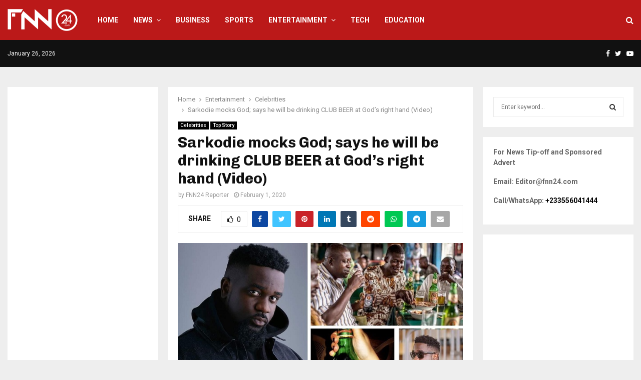

--- FILE ---
content_type: text/html; charset=utf-8
request_url: https://www.google.com/recaptcha/api2/aframe
body_size: 265
content:
<!DOCTYPE HTML><html><head><meta http-equiv="content-type" content="text/html; charset=UTF-8"></head><body><script nonce="fpdGOiujqdlDb6dlLrMS0w">/** Anti-fraud and anti-abuse applications only. See google.com/recaptcha */ try{var clients={'sodar':'https://pagead2.googlesyndication.com/pagead/sodar?'};window.addEventListener("message",function(a){try{if(a.source===window.parent){var b=JSON.parse(a.data);var c=clients[b['id']];if(c){var d=document.createElement('img');d.src=c+b['params']+'&rc='+(localStorage.getItem("rc::a")?sessionStorage.getItem("rc::b"):"");window.document.body.appendChild(d);sessionStorage.setItem("rc::e",parseInt(sessionStorage.getItem("rc::e")||0)+1);localStorage.setItem("rc::h",'1769387313111');}}}catch(b){}});window.parent.postMessage("_grecaptcha_ready", "*");}catch(b){}</script></body></html>